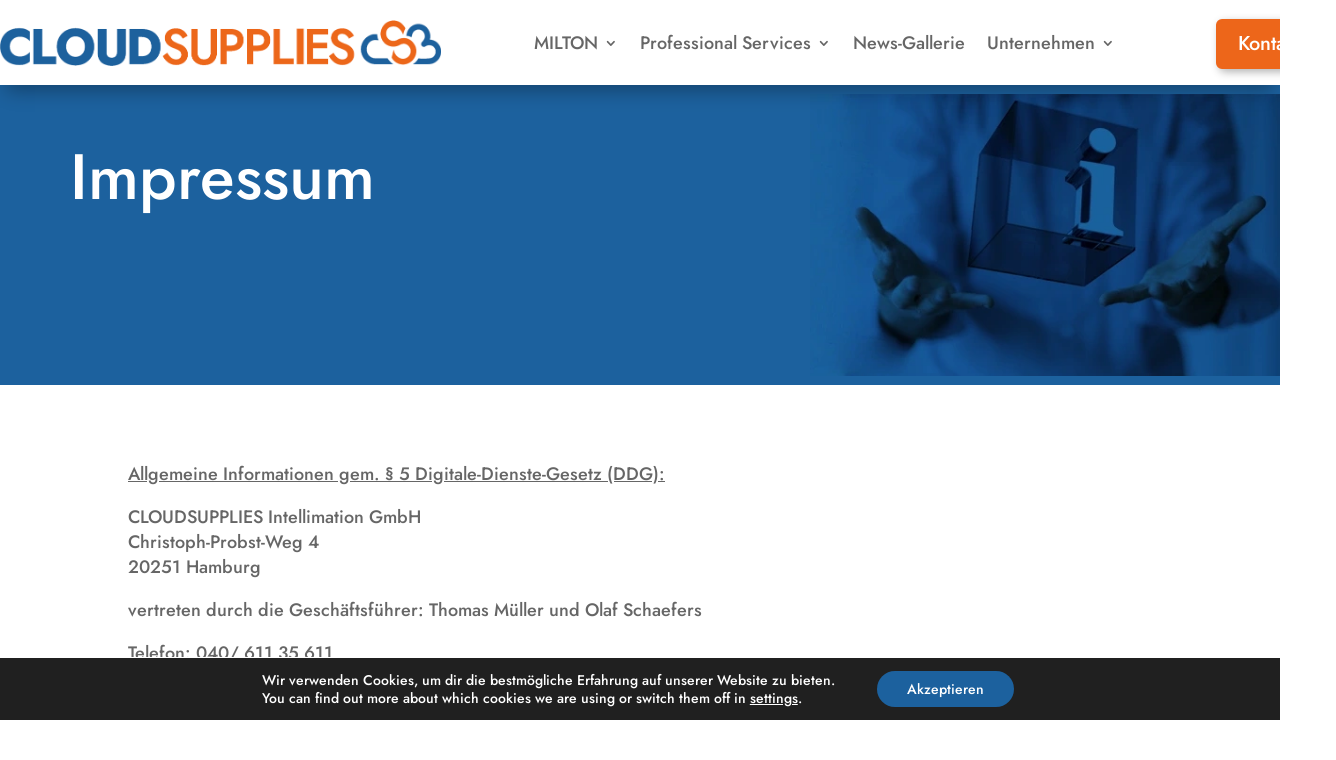

--- FILE ---
content_type: text/css
request_url: https://cloudsupplies.de/wp-content/themes/cloudsupplies-child-divi/style.css?ver=4.27.4
body_size: 906
content:
/*
 Theme Name:     CLOUDSUPPLIES Child Divi
 Theme URI:      https://cloudsupplies.de
 Description:    CLOUDSUPPLIES Child Theme based on Divi
 Author:         Thomas Müller
 Author URI:     https://cloudsupplies.de
 Template:       Divi
 Version:        1.0.0
*/
 
 
/* =Theme customization starts here
------------------------------------------------------- */


/* jost-regular - latin */
@font-face {
  font-display: swap; /* Check https://developer.mozilla.org/en-US/docs/Web/CSS/@font-face/font-display for other options. */
  font-family: 'Jost';
  font-style: normal;
  font-weight: 400;
  src: url('fonts/jost-v14-latin-regular.eot'); /* IE9 Compat Modes */
  src: url('fonts/jost-v14-latin-regular.eot?#iefix') format('embedded-opentype'), /* IE6-IE8 */
       url('fonts/jost-v14-latin-regular.woff2') format('woff2'), /* Super Modern Browsers */
       url('fonts/jost-v14-latin-regular.woff') format('woff'), /* Modern Browsers */
       url('fonts/jost-v14-latin-regular.ttf') format('truetype'), /* Safari, Android, iOS */
       url('fonts/jost-v14-latin-regular.svg#Jost') format('svg'); /* Legacy iOS */
}

/* jost-italic - latin */
@font-face {
  font-display: swap; /* Check https://developer.mozilla.org/en-US/docs/Web/CSS/@font-face/font-display for other options. */
  font-family: 'Jost';
  font-style: italic;
  font-weight: 400;
  src: url('fonts/jost-v14-latin-italic.eot'); /* IE9 Compat Modes */
  src: url('fonts/jost-v14-latin-italic.eot?#iefix') format('embedded-opentype'), /* IE6-IE8 */
       url('fonts/jost-v14-latin-italic.woff2') format('woff2'), /* Super Modern Browsers */
       url('fonts/jost-v14-latin-italic.woff') format('woff'), /* Modern Browsers */
       url('fonts/jost-v14-latin-italic.ttf') format('truetype'), /* Safari, Android, iOS */
       url('fonts/jost-v14-latin-italic.svg#Jost') format('svg'); /* Legacy iOS */
}

/* jost-500 - latin */
@font-face {
  font-display: swap; /* Check https://developer.mozilla.org/en-US/docs/Web/CSS/@font-face/font-display for other options. */
  font-family: 'Jost';
  font-style: normal;
  font-weight: 500;
  src: url('fonts/jost-v14-latin-500.eot'); /* IE9 Compat Modes */
  src: url('fonts/jost-v14-latin-500.eot?#iefix') format('embedded-opentype'), /* IE6-IE8 */
       url('fonts/jost-v14-latin-500.woff2') format('woff2'), /* Super Modern Browsers */
       url('fonts/jost-v14-latin-500.woff') format('woff'), /* Modern Browsers */
       url('fonts/jost-v14-latin-500.ttf') format('truetype'), /* Safari, Android, iOS */
       url('fonts/jost-v14-latin-500.svg#Jost') format('svg'); /* Legacy iOS */
}

/* jost-500italic - latin */
@font-face {
  font-display: swap; /* Check https://developer.mozilla.org/en-US/docs/Web/CSS/@font-face/font-display for other options. */
  font-family: 'Jost';
  font-style: italic;
  font-weight: 500;
  src: url('fonts/jost-v14-latin-500italic.eot'); /* IE9 Compat Modes */
  src: url('fonts/jost-v14-latin-500italic.eot?#iefix') format('embedded-opentype'), /* IE6-IE8 */
       url('fonts/jost-v14-latin-500italic.woff2') format('woff2'), /* Super Modern Browsers */
       url('fonts/jost-v14-latin-500italic.woff') format('woff'), /* Modern Browsers */
       url('fonts/jost-v14-latin-500italic.ttf') format('truetype'), /* Safari, Android, iOS */
       url('fonts/jost-v14-latin-500italic.svg#Jost') format('svg'); /* Legacy iOS */
}

/* jost-600 - latin */
@font-face {
  font-display: swap; /* Check https://developer.mozilla.org/en-US/docs/Web/CSS/@font-face/font-display for other options. */
  font-family: 'Jost';
  font-style: normal;
  font-weight: 600;
  src: url('fonts/jost-v14-latin-600.eot'); /* IE9 Compat Modes */
  src: url('fonts/jost-v14-latin-600.eot?#iefix') format('embedded-opentype'), /* IE6-IE8 */
       url('fonts/jost-v14-latin-600.woff2') format('woff2'), /* Super Modern Browsers */
       url('fonts/jost-v14-latin-600.woff') format('woff'), /* Modern Browsers */
       url('fonts/jost-v14-latin-600.ttf') format('truetype'), /* Safari, Android, iOS */
       url('fonts/jost-v14-latin-600.svg#Jost') format('svg'); /* Legacy iOS */
}

/* jost-600italic - latin */
@font-face {
  font-display: swap; /* Check https://developer.mozilla.org/en-US/docs/Web/CSS/@font-face/font-display for other options. */
  font-family: 'Jost';
  font-style: italic;
  font-weight: 600;
  src: url('fonts/jost-v14-latin-600italic.eot'); /* IE9 Compat Modes */
  src: url('fonts/jost-v14-latin-600italic.eot?#iefix') format('embedded-opentype'), /* IE6-IE8 */
       url('fonts/jost-v14-latin-600italic.woff2') format('woff2'), /* Super Modern Browsers */
       url('fonts/jost-v14-latin-600italic.woff') format('woff'), /* Modern Browsers */
       url('fonts/jost-v14-latin-600italic.ttf') format('truetype'), /* Safari, Android, iOS */
       url('fonts/jost-v14-latin-600italic.svg#Jost') format('svg'); /* Legacy iOS */
}

/* jost-700 - latin */
@font-face {
  font-display: swap; /* Check https://developer.mozilla.org/en-US/docs/Web/CSS/@font-face/font-display for other options. */
  font-family: 'Jost';
  font-style: normal;
  font-weight: 700;
  src: url('fonts/jost-v14-latin-700.eot'); /* IE9 Compat Modes */
  src: url('fonts/jost-v14-latin-700.eot?#iefix') format('embedded-opentype'), /* IE6-IE8 */
       url('fonts/jost-v14-latin-700.woff2') format('woff2'), /* Super Modern Browsers */
       url('fonts/jost-v14-latin-700.woff') format('woff'), /* Modern Browsers */
       url('fonts/jost-v14-latin-700.ttf') format('truetype'), /* Safari, Android, iOS */
       url('fonts/jost-v14-latin-700.svg#Jost') format('svg'); /* Legacy iOS */
}

/* jost-700italic - latin */
@font-face {
  font-display: swap; /* Check https://developer.mozilla.org/en-US/docs/Web/CSS/@font-face/font-display for other options. */
  font-family: 'Jost';
  font-style: italic;
  font-weight: 700;
  src: url('fonts/jost-v14-latin-700italic.eot'); /* IE9 Compat Modes */
  src: url('fonts/jost-v14-latin-700italic.eot?#iefix') format('embedded-opentype'), /* IE6-IE8 */
       url('fonts/jost-v14-latin-700italic.woff2') format('woff2'), /* Super Modern Browsers */
       url('fonts/jost-v14-latin-700italic.woff') format('woff'), /* Modern Browsers */
       url('fonts/jost-v14-latin-700italic.ttf') format('truetype'), /* Safari, Android, iOS */
       url('fonts/jost-v14-latin-700italic.svg#Jost') format('svg'); /* Legacy iOS */
}

/* jost-800 - latin */
@font-face {
  font-display: swap; /* Check https://developer.mozilla.org/en-US/docs/Web/CSS/@font-face/font-display for other options. */
  font-family: 'Jost';
  font-style: normal;
  font-weight: 800;
  src: url('fonts/jost-v14-latin-800.eot'); /* IE9 Compat Modes */
  src: url('fonts/jost-v14-latin-800.eot?#iefix') format('embedded-opentype'), /* IE6-IE8 */
       url('fonts/jost-v14-latin-800.woff2') format('woff2'), /* Super Modern Browsers */
       url('fonts/jost-v14-latin-800.woff') format('woff'), /* Modern Browsers */
       url('fonts/jost-v14-latin-800.ttf') format('truetype'), /* Safari, Android, iOS */
       url('fonts/jost-v14-latin-800.svg#Jost') format('svg'); /* Legacy iOS */
}

/* jost-800italic - latin */
@font-face {
  font-display: swap; /* Check https://developer.mozilla.org/en-US/docs/Web/CSS/@font-face/font-display for other options. */
  font-family: 'Jost';
  font-style: italic;
  font-weight: 800;
  src: url('fonts/jost-v14-latin-800italic.eot'); /* IE9 Compat Modes */
  src: url('fonts/jost-v14-latin-800italic.eot?#iefix') format('embedded-opentype'), /* IE6-IE8 */
       url('fonts/jost-v14-latin-800italic.woff2') format('woff2'), /* Super Modern Browsers */
       url('fonts/jost-v14-latin-800italic.woff') format('woff'), /* Modern Browsers */
       url('fonts/jost-v14-latin-800italic.ttf') format('truetype'), /* Safari, Android, iOS */
       url('fonts/jost-v14-latin-800italic.svg#Jost') format('svg'); /* Legacy iOS */
}

/* jost-900 - latin */
@font-face {
  font-display: swap; /* Check https://developer.mozilla.org/en-US/docs/Web/CSS/@font-face/font-display for other options. */
  font-family: 'Jost';
  font-style: normal;
  font-weight: 900;
  src: url('fonts/jost-v14-latin-900.eot'); /* IE9 Compat Modes */
  src: url('fonts/jost-v14-latin-900.eot?#iefix') format('embedded-opentype'), /* IE6-IE8 */
       url('fonts/jost-v14-latin-900.woff2') format('woff2'), /* Super Modern Browsers */
       url('fonts/jost-v14-latin-900.woff') format('woff'), /* Modern Browsers */
       url('fonts/jost-v14-latin-900.ttf') format('truetype'), /* Safari, Android, iOS */
       url('fonts/jost-v14-latin-900.svg#Jost') format('svg'); /* Legacy iOS */
}

/* jost-900italic - latin */
@font-face {
  font-display: swap; /* Check https://developer.mozilla.org/en-US/docs/Web/CSS/@font-face/font-display for other options. */
  font-family: 'Jost';
  font-style: italic;
  font-weight: 900;
  src: url('fonts/jost-v14-latin-900italic.eot'); /* IE9 Compat Modes */
  src: url('fonts/jost-v14-latin-900italic.eot?#iefix') format('embedded-opentype'), /* IE6-IE8 */
       url('fonts/jost-v14-latin-900italic.woff2') format('woff2'), /* Super Modern Browsers */
       url('fonts/jost-v14-latin-900italic.woff') format('woff'), /* Modern Browsers */
       url('fonts/jost-v14-latin-900italic.ttf') format('truetype'), /* Safari, Android, iOS */
       url('fonts/jost-v14-latin-900italic.svg#Jost') format('svg'); /* Legacy iOS */
}

body {
  font-family: 'Jost';
  color: 777777;
}

h1, h2, h3, h4, h5, h6 {
  font-family: 'Jost':
  color: 777777;
}



--- FILE ---
content_type: text/css
request_url: https://cloudsupplies.de/wp-content/et-cache/88909/et-core-unified-88909.min.css?ver=1733219743
body_size: 646
content:
.footer-widget .fwidget{margin-bottom:0!important}@media only screen and (max-width:980px){.et_pb_row.reverse-responsive{display:flex;flex-flow:column-reverse}.et_pb_row.reverse-responsive .et_pb_column:first-child{margin-bottom:0}.et_pb_row.reverse-responsive .et_pb_column:last-child{margin-bottom:30px}}.content-vertical-align-center{display:flex;flex-direction:column;justify-content:center}.content-vertical-align-bottom{display:flex;flex-direction:column;justify-content:flex-end}.et-menu li li a{padding:6px 20px;width:320px}.nav li ul{position:absolute;padding:20px 0;width:340px}.dl-menu .nav li li a:hover{background:rgba(237,102,26,0.2);opacity:1;padding-left:20px}.entry-content li{margin-top:1em}.enge-liste li{margin-top:0.3em!important}.inline-btns .et_pb_button_module_wrapper{display:inline-block;margin:0 10px}.cs3-box-orange-shadow{-webkit-box-shadow:5px 5px 15px 1px rgba(0,0,0,0.38);-moz-box-shadow:5px 5px 15px 1px rgba(0,0,0,0.38);box-shadow:5px 5px 15px 1px rgba(0,0,0,0.38);border-radius:10px 10px 10px 11px;background:#ed661a}#left-area ol,.entry-content ol,.et-l--header ol,.et-l--body ol,.et-l--footer ol,.comment-content ol,body.et-pb-preview #main-content .container ol{padding:0 0 23px 1em;line-height:26px;list-style-position:outside}.et_pb_countdown_timer .section.days p.value:first-letter{font-size:0px;vertical-align:top}

--- FILE ---
content_type: text/css
request_url: https://cloudsupplies.de/wp-content/et-cache/88909/et-core-unified-tb-40-tb-88854-deferred-88909.min.css?ver=1738297204
body_size: 655
content:
.et_pb_section_0_tb_footer.et_pb_section{padding-top:0px;padding-bottom:0px;background-color:#1C619E!important}.et_pb_row_0_tb_footer.et_pb_row{padding-bottom:0px!important;padding-bottom:0px}.et_pb_image_0_tb_footer{padding-right:169px;margin-bottom:14px!important;text-align:left;margin-left:0}.et_pb_text_0_tb_footer.et_pb_text,.et_pb_text_1_tb_footer.et_pb_text,.et_pb_blog_0_tb_footer .et_pb_post .entry-title a,.et_pb_blog_0_tb_footer .not-found-title,.et_pb_blog_1_tb_footer .et_pb_post .entry-title a,.et_pb_blog_1_tb_footer .not-found-title,.et_pb_blog_2_tb_footer .et_pb_post .entry-title a,.et_pb_blog_2_tb_footer .not-found-title,.et_pb_text_2_tb_footer.et_pb_text{color:#FFFFFF!important}.et_pb_text_0_tb_footer,.et_pb_text_1_tb_footer{font-weight:300}.et_pb_blog_0_tb_footer .et_pb_post .entry-title,.et_pb_blog_0_tb_footer .not-found-title,.et_pb_blog_1_tb_footer .et_pb_post .entry-title,.et_pb_blog_1_tb_footer .not-found-title,.et_pb_blog_2_tb_footer .et_pb_post .entry-title,.et_pb_blog_2_tb_footer .not-found-title{font-size:16px!important}.et_pb_blog_0_tb_footer .et_pb_post .post-meta,.et_pb_blog_0_tb_footer .et_pb_post .post-meta a,#left-area .et_pb_blog_0_tb_footer .et_pb_post .post-meta,#left-area .et_pb_blog_0_tb_footer .et_pb_post .post-meta a,.et_pb_blog_1_tb_footer .et_pb_post .post-meta,.et_pb_blog_1_tb_footer .et_pb_post .post-meta a,#left-area .et_pb_blog_1_tb_footer .et_pb_post .post-meta,#left-area .et_pb_blog_1_tb_footer .et_pb_post .post-meta a,.et_pb_blog_2_tb_footer .et_pb_post .post-meta,.et_pb_blog_2_tb_footer .et_pb_post .post-meta a,#left-area .et_pb_blog_2_tb_footer .et_pb_post .post-meta,#left-area .et_pb_blog_2_tb_footer .et_pb_post .post-meta a{font-size:14px;color:#D7D7D7!important}.et_pb_blog_0_tb_footer .et_pb_post div.post-content a.more-link,.et_pb_blog_1_tb_footer .et_pb_post div.post-content a.more-link,.et_pb_blog_2_tb_footer .et_pb_post div.post-content a.more-link{font-weight:700;color:#ED661A!important}.et_pb_blog_0_tb_footer{background-color:RGBA(255,255,255,0);box-shadow:6px 6px 18px 0px rgba(0,0,0,0.3)}.et_pb_blog_1_tb_footer,.et_pb_blog_2_tb_footer{box-shadow:6px 6px 18px 0px rgba(0,0,0,0.3)}.et_pb_row_1_tb_footer.et_pb_row{padding-top:3px!important;padding-top:3px}.et_pb_text_2_tb_footer{margin-top:12px!important;margin-bottom:-18px!important}@media only screen and (max-width:980px){.et_pb_image_0_tb_footer .et_pb_image_wrap img{width:auto}}@media only screen and (max-width:767px){.et_pb_image_0_tb_footer .et_pb_image_wrap img{width:auto}}.ba_logo_grid_child_0 .dtq-logo-grid__item,.ba_logo_grid_child_1 .dtq-logo-grid__item,.ba_logo_grid_child_2 .dtq-logo-grid__item,.ba_logo_grid_child_3 .dtq-logo-grid__item,.ba_logo_grid_child_4 .dtq-logo-grid__item,.ba_logo_grid_child_5 .dtq-logo-grid__item,.ba_logo_grid_child_6 .dtq-logo-grid__item,.ba_logo_grid_child_7 .dtq-logo-grid__item,.ba_logo_grid_child_8 .dtq-logo-grid__item{background-color:#e2e5ed!important;padding-top:50px!important;padding-right:50px!important;padding-bottom:50px!important;padding-left:50px!important}